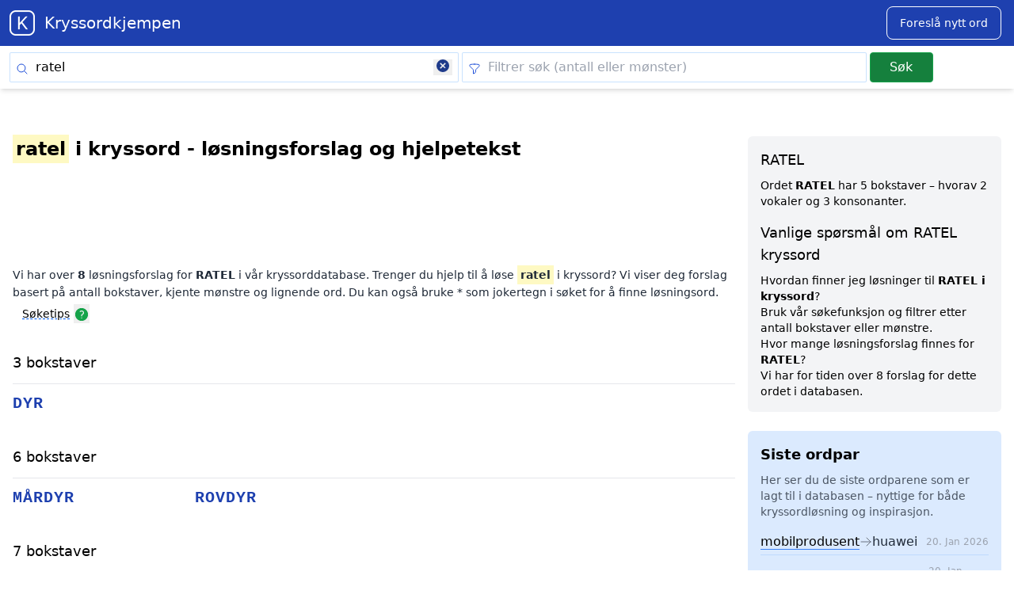

--- FILE ---
content_type: text/html; charset=UTF-8
request_url: https://kryssordkjempen.no/kryssord/ratel
body_size: 12474
content:
<!DOCTYPE html>
<html lang="no">
<head>
            <script async src="https://pagead2.googlesyndication.com/pagead/js/adsbygoogle.js?client=ca-pub-6764441241389763"
     crossorigin="anonymous"></script>

        <script async src="https://www.googletagmanager.com/gtag/js?id=G-5NDR00CTBT"></script>
    <script>
      window.dataLayer = window.dataLayer || [];
      function gtag(){dataLayer.push(arguments);}
      gtag('js', new Date());

      gtag('config', 'G-5NDR00CTBT');
    </script>
        
     <meta charset="utf-8">
    <meta name="viewport" content="width=device-width, initial-scale=1, maximum-scale=5">
    <meta name="csrf-token" content="yklBfasZI7pvmlPzbAZQuPENyeJUWHTSyprV9wuF" />
    <title>RATEL KRYSSORD - Gratis kryssordhjelp</title>
    <meta name="description" content="Finn alle synonymer og løsninger for  RATEL i kryssord. Få hjelp til å løse kryssordet ditt med Kryssordkjempen!">
    <meta property="og:title" content="RATEL KRYSSORD - Gratis kryssordhjelp">
    <meta property="og:description" content="Finn alle synonymer og løsninger for  RATEL i kryssord. Få hjelp til å løse kryssordet ditt med Kryssordkjempen!">
    <meta property="og:image" content="/img/logo_no.png">
    <meta property="og:url" content="https://kryssordkjempen.no/kryssord/ratel">
    <meta property="og:type" content="website">
    <meta name="twitter:card" content="summary">
        <link rel="canonical" href="https://kryssordkjempen.no/kryssord/ratel">

    <link rel="icon" type="image/png" href="/favicon-no/favicon-48x48.png" sizes="48x48" />
<link rel="icon" type="image/svg+xml" href="/favicon-no/favicon.svg" />
<link rel="shortcut icon" href="/favicon-no/favicon.ico" />
<link rel="apple-touch-icon" sizes="180x180" href="/favicon-no/apple-touch-icon.png" />
<meta name="apple-mobile-web-app-title" content="Kryssordkjempen" />
<meta property="og:site_name" content="Kryssordkjempen">
<link rel="manifest" href="/favicon-no/site.webmanifest" />

    <link rel="preload" as="style" href="https://kryssordkjempen.no/build/assets/app-f8e1f40f.css" /><link rel="stylesheet" href="https://kryssordkjempen.no/build/assets/app-f8e1f40f.css" />
        <script type="application/ld+json">
        {
            "@context": "https://schema.org",
            "@graph": [
                {
                    "@type": "WebSite",
                    "url": "",
                    "potentialAction": {
                        "@type": "SearchAction",
                        "target": "/search?q={search_term_string}",
                        "query-input": "required name=search_term_string"
                    }
                },
                {
                    "@type": "BreadcrumbList",
                    "itemListElement": [
                        {
                            "@type": "ListItem",
                            "position": 1,
                            "name": "Home",
                            "item": "https://kryssordkjempen.no/"
                        },
                        {
                            "@type": "ListItem",
                            "position": 2,
                            "name": "Kryssord {search_term_string}",
                            "item": "https://kryssordkjempen.no/kryssord/{search_term_string}"
                        }
                    ]
                }
            ]
        }
    </script>

</head>
<body
    x-data="{
        showModal: false,
        formData: {
            word: '',
            syno: '',
            email: '',
        },
        message: '',
        loading: false,
        buttonLabel: 'Send inn',
        status: false,
        isError: false,

        submitData() {
            this.buttonLabel = 'Sender...';
            this.loading = true;
            this.message = '';

            if (this.formData.email.length > 1) {
                return;
            }

            fetch('/addword', {
                method: 'POST',
                headers: {
                    'Content-Type': 'application/json',
                    'X-CSRF-TOKEN': document.querySelector('meta[name=csrf-token]').getAttribute('content')
                },
                body: JSON.stringify(this.formData)
            })
            .then(() => {
                this.message = 'Takk! Ditt forslag er sendt.';
                this.status = true;
                this.formData.word = null;
                this.formData.syno = null;
            })
            .catch(() => {
                this.message = 'Beklager, noe gikk galt. Prøv igjen.';
                this.isError = true;
            })
            .finally(() => {
                this.loading = false;
                this.buttonLabel = 'Send inn';
            })
        }
    }"
    x-cloak
    @keydown.escape.window="showModal = false"
    class="flex flex-col min-h-screen"
>


    <header class="sticky -top-[3.6rem] z-10">
        <div class="w-full text-white bg-primary-800 dark-mode:text-gray-200 dark-mode:bg-gray-800">
    <div class="mx-auto max-w-7xl">
        <div class="flex flex-col max-w-screen-xl mx-auto md:items-centerx md:justify-betweenx md:flex-rowx">
            <div class="flex flex-row items-center justify-between py-2 ml-3 mr-2">
                <a href="/" class="flex items-center ml-0 text-white">
                    <img width="32" height="32" class="logo" alt=" logo" src="https://kryssordkjempen.no/img/logo_no.png">
                    <span class="self-center ml-3 text-xl whitespace-nowrap dark:text-white">
                        Kryssordkjempen
                    </span>
                </a>
            <button aria-label="Suggest word" @click="showModal =!showModal
            $nextTick(() => $refs.modalCloseButton.focus())
            " class="mx-2  text-white  bg-primary-800 border border-white hover:bg-white hover:text-primary-700 focus:ring-4 focus:outline-none focus:ring-blue-300 font-medium rounded-lg text-sm px-4 py-2.5 text-center mr-2 md:mr-2 dark:text-black dark:bg-white dark:hover:bg-blue-300 dark:focus:ring-blue-800">
                <span>Foreslå nytt ord</span>
            </button>
            </div>
        </div>
    </div>
</div>
        <form x-data="{
    searchForm: {
        q: 'ratel',
        filter: ''
    },
    clearSearchInput(elementId) {
        this.searchForm[elementId] = '';
    },
    suggestions: [],
    selectedIndex: -1,
    debounceTimeout: null, // For debouncing
    async fetchSuggestions() {
        clearTimeout(this.debounceTimeout); // Clear any previous debounce

        const searchTerm = this.searchForm.q.trim();

        // Only search if more than 1 character is entered
        if (searchTerm.length > 1) {
            this.debounceTimeout = setTimeout(async () => {
                const response = await fetch(`/livesearch?q=${encodeURIComponent(searchTerm)}`);
                if (response.ok) {
                    const json = await response.text();
                    if (json.trim().length > 0) {
                        this.suggestions = JSON.parse(json);
                    } else {
                        this.suggestions = [];
                    }
                } else {
                    this.suggestions = [];
                }
            }, 250); // 300ms debounce delay
        } else {
            this.suggestions = [];
        }
    },
    highlightSuggestion(index) {
        this.selectedIndex = index;
    },
    onKeyDown(event) {
        if (event.keyCode === 38 && this.selectedIndex > 0) { // Up arrow
            this.selectedIndex--;
        } else if (event.keyCode === 40 && this.selectedIndex < this.suggestions.length - 1) { // Down arrow
            this.selectedIndex++;
        } else if (event.keyCode === 13 && this.selectedIndex !== -1) { // Enter
            const selectedSuggestion = this.suggestions[this.selectedIndex];
            if (selectedSuggestion) {
                window.location.href = `/kryssord/${this.suggestions[this.selectedIndex].word.toLowerCase()}`;
            }
        } else if (event.keyCode === 13 && this.selectedIndex === -1) { // Enter with no selection
            document.getElementById('search-form').submit();
        }
    },
}" name="search" id="search-form" action="https://kryssordkjempen.no/search" method="GET" autocomplete="off">
<div class="w-full bg-white shadow-md subheader" style="z-index:99999">
    <div class="px-1 pb-1 mx-auto bg-white max-w-7xl subnav sm:px-3" >
        <div class="flex flex-col md:flex-row">
            <div class="relative w-full sm:w-10/12">
                <span class="icon-left">
                    <svg xmlns="http://www.w3.org/2000/svg" class="w-4 h-4 text-blue-700" fill="none" viewBox="0 0 24 24" stroke-width="1.5" stroke="currentColor" >
                        <path stroke-linecap="round" stroke-linejoin="round" d="M21 21l-5.197-5.197m0 0A7.5 7.5 0 105.196 5.196a7.5 7.5 0 0010.607 10.607z" />
                    </svg>
                </span>
                <label for="q" class="sr-only">Skriv inn søkeord</label>
                <input  @input="fetchSuggestions" @keydown.arrow-up.prevent="highlightSuggestion(selectedIndex - 1)" @keydown.arrow-down.prevent="highlightSuggestion(selectedIndex + 1)" @keydown.enter.prevent="onKeyDown($event)" type="search" id="q" name="q" tabindex="0" x-bind:value="searchForm.q" x-model="searchForm.q" value="ratel"  placeholder="Skriv inn søkeord"  autofocus>
                <span class="icon-right">
                    <button value="clear search" type="button" aria-label="Clear search" class="px-1 pb-1 !outline-none" x-show="searchForm.q.length > 0" @click="clearSearchInput('q')">
                        <svg class="w-4 h-4 text-gray-900 fill-current" viewBox="0 0 20 20" xmlns="http://www.w3.org/2000/svg">
                            <path d="M10 0a10 10 0 100 20 10 10 0 000-20zm4.77 12.65l-1.42 1.42L10 11.42l-3.35 3.35-1.42-1.42L8.58 10 5.23 6.65l1.42-1.42L10 8.58l3.35-3.35 1.42 1.42L11.42 10l3.35 3.35z"/>
                        </svg>
                    </button>
                </span>
                <div class="absolute left-0 w-full top-12" style="z-index:99999">
                    <div class="container max-w-4xl">
                    <ul x-show="suggestions.length > 0" class="absolute w-full text-base bg-white border border-gray-100 rounded-sm shadow-lg" @click.away="suggestions = []" style="z-index:99999">
                        <template x-for="(suggestion, index) in suggestions" :key="index">
                            <li :class="{ 'bg-gray-200': index === selectedIndex }" class="m-2 rounded-sm cursor-pointer hover:bg-gray-100 ">
                            <a :href="'/kryssord/' + suggestion.word.toLowerCase()" class="block px-3 py-2 cursor-pointer hover:bg-gray-300">
                                <div class="flex justify-between"><span x-text="suggestion.word"></span>
                                <svg xmlns="http://www.w3.org/2000/svg" fill="none" viewBox="0 0 24 24" stroke-width="1.5" stroke="currentColor" class="w-6 h-6 ml-2">
                                <path stroke-linecap="round" stroke-linejoin="round" d="M17 8l4 4m0 0l-4 4m4-4H3" />
                                </svg>
                                </div>
                            </a>
                            </li>
                        </template>
                    </ul>
                </div>
            </div>
        </div>
        <div class="relative w-full sm:w-9/12 sm:mx-1">
            <span class="icon-left">
                  <svg xmlns="http://www.w3.org/2000/svg" class="w-4 h-4 text-blue-700" fill="none" viewBox="0 0 24 24" stroke-width="1.5" stroke="currentColor" >
                    <path stroke-linecap="round" stroke-linejoin="round" d="M12 3c2.755 0 5.455.232 8.083.678.533.09.917.556.917 1.096v1.044a2.25 2.25 0 01-.659 1.591l-5.432 5.432a2.25 2.25 0 00-.659 1.591v2.927a2.25 2.25 0 01-1.244 2.013L9.75 21v-6.568a2.25 2.25 0 00-.659-1.591L3.659 7.409A2.25 2.25 0 013 5.818V4.774c0-.54.384-1.006.917-1.096A48.32 48.32 0 0112 3z" />
                  </svg>
            </span>
            <label for="filter" class="sr-only">Filtrer søk (antall eller mønster)</label>
            <input type="search" id="filter" aria-label="Clear filter" name="filter" tabindex="0" x-model="searchForm.filter" value=""  placeholder="Filtrer søk (antall eller mønster)" >
            <span class="icon-right">
                <button aria-label="clear" value="clear filter" type="button" class="px-1 pb-1 !outline-none" x-show="searchForm.filter.length > 0" @click="clearSearchInput('filter')">
                    <svg class="w-4 h-4 text-gray-900 fill-current" viewBox="0 0 20 20" xmlns="http://www.w3.org/2000/svg">
                        <path d="M10 0a10 10 0 100 20 10 10 0 000-20zm4.77 12.65l-1.42 1.42L10 11.42l-3.35 3.35-1.42-1.42L8.58 10 5.23 6.65l1.42-1.42L10 8.58l3.35-3.35 1.42 1.42L11.42 10l3.35 3.35z"/>
                    </svg>
                </button>
            </span>
        </div>
        <div class="w-full sm:w-3/12">
            <button aria-label="Submit" class="submit" tabindex="0">
            Søk
            </button>
        </div>
    </div>
    </div>
  </div>
</div>
</form>
    </header>

    <main class="mt-4 sm:mt-0">
        


<div class="px-4 mx-auto mt-3 bg-white max-w-7xl dark:bg-gray-900 lg:py-12 lg:px-4" x-data="{ help: false }">
    <div class="grid grid-cols-1 lg:grid-cols-[3fr,1fr] gap-4">
            

    <div class="order-2 right-column lg:w-80">

            <div class="p-4 mb-6 text-sm bg-gray-100 rounded-md">
                                    <section class="definition">
                            <div itemscope itemtype="http://schema.org/DefinedTerm">
                                                                    <h2 class="mb-2 text-lg font-bold"><span itemprop="name">RATEL</span></h2>

                                                                
                                <p class="mt-2 text-sm ">
                                    Ordet <strong>RATEL</strong> har 5 bokstaver – hvorav
                                    2 vokaler og 3 konsonanter.
                                </p>

                                

                                
                            </div>
                    </section>
                    <section>
                        <h2 class="mt-4 mb-2 text-lg">
                            Vanlige spørsmål om RATEL kryssord
                        </h2>
                        <dl>
                            
                            <dt>
                                Hvordan finner jeg løsninger til <strong>RATEL i kryssord</strong>?
                            </dt>
                            <dd>
                                Bruk vår søkefunksjon og filtrer etter antall bokstaver eller mønstre.
                                                            </dd>

                            
                                                        <dt>
                                Hvor mange løsningsforslag finnes for <strong>RATEL</strong>?
                            </dt>
                            <dd>
                                Vi har for tiden over 8 forslag for dette ordet i databasen.
                            </dd>
                            

                        </dl>
                    </section>
            </div>

        
        <script type="application/ld+json">
        {
    "@context": "https://schema.org",
    "@type": "FAQPage",
    "mainEntity": [
        {
            "@type": "Question",
            "name": "Hvordan finner jeg løsninger til RATEL i kryssord?",
            "acceptedAnswer": {
                "@type": "Answer",
                "text": "Bruk vår søkefunksjon og filtrer etter antall bokstaver eller mønstre."
            }
        },
        {
            "@type": "Question",
            "name": "Hvor mange løsningsforslag finnes for RATEL?",
            "acceptedAnswer": {
                "@type": "Answer",
                "text": "Vi har for tiden over 8 forslag for dette ordet i databasen."
            }
        }
    ]
}
        </script>
            <div class="p-4 bg-blue-100 rounded-md">
                <div class="bg-blue-100 rounded-md ">
    <div class="mb-0 sm:p-0">
        <h2 class="mb-2 text-lg font-bold">Siste ordpar</h2>
        <p class="mb-3 text-sm text-gray-600">
            Her ser du de siste ordparene som er lagt til i databasen – nyttige for både kryssordløsning og inspirasjon.
        </p>

        <ul class="list-none latest" aria-label="Nye ord og løsninger">
                            <li class="flex items-center gap-2 py-1 border-b border-blue-200 last:border-none">
                    <span>
                        <a class=""
                           href="/kryssord/mobilprodusent"
                           title="mobilprodusent - huawei">
                           mobilprodusent
                        </a>
                    </span>
                    <svg xmlns="http://www.w3.org/2000/svg" fill="none"
                         viewBox="0 0 24 24" stroke-width="1.5" stroke="currentColor"
                         class="w-4 h-4 text-gray-500">
                        <path stroke-linecap="round" stroke-linejoin="round"
                              d="M13.5 4.5 21 12m0 0-7.5 7.5M21 12H3" />
                    </svg>
                    <span class="text-gray-800">huawei</span>

                                            <time datetime="2026-01-20"
                              class="ml-auto text-xs text-gray-400 sm:inline">
                            20. Jan 2026
                        </time>
                                    </li>
                            <li class="flex items-center gap-2 py-1 border-b border-blue-200 last:border-none">
                    <span>
                        <a class=""
                           href="/kryssord/mobilprodusent"
                           title="mobilprodusent - samsung">
                           mobilprodusent
                        </a>
                    </span>
                    <svg xmlns="http://www.w3.org/2000/svg" fill="none"
                         viewBox="0 0 24 24" stroke-width="1.5" stroke="currentColor"
                         class="w-4 h-4 text-gray-500">
                        <path stroke-linecap="round" stroke-linejoin="round"
                              d="M13.5 4.5 21 12m0 0-7.5 7.5M21 12H3" />
                    </svg>
                    <span class="text-gray-800">samsung</span>

                                            <time datetime="2026-01-20"
                              class="ml-auto text-xs text-gray-400 sm:inline">
                            20. Jan 2026
                        </time>
                                    </li>
                            <li class="flex items-center gap-2 py-1 border-b border-blue-200 last:border-none">
                    <span>
                        <a class=""
                           href="/kryssord/mobilprodusent"
                           title="mobilprodusent - doro">
                           mobilprodusent
                        </a>
                    </span>
                    <svg xmlns="http://www.w3.org/2000/svg" fill="none"
                         viewBox="0 0 24 24" stroke-width="1.5" stroke="currentColor"
                         class="w-4 h-4 text-gray-500">
                        <path stroke-linecap="round" stroke-linejoin="round"
                              d="M13.5 4.5 21 12m0 0-7.5 7.5M21 12H3" />
                    </svg>
                    <span class="text-gray-800">doro</span>

                                            <time datetime="2026-01-20"
                              class="ml-auto text-xs text-gray-400 sm:inline">
                            20. Jan 2026
                        </time>
                                    </li>
                            <li class="flex items-center gap-2 py-1 border-b border-blue-200 last:border-none">
                    <span>
                        <a class=""
                           href="/kryssord/mobilprodusent"
                           title="mobilprodusent - microsoft">
                           mobilprodusent
                        </a>
                    </span>
                    <svg xmlns="http://www.w3.org/2000/svg" fill="none"
                         viewBox="0 0 24 24" stroke-width="1.5" stroke="currentColor"
                         class="w-4 h-4 text-gray-500">
                        <path stroke-linecap="round" stroke-linejoin="round"
                              d="M13.5 4.5 21 12m0 0-7.5 7.5M21 12H3" />
                    </svg>
                    <span class="text-gray-800">microsoft</span>

                                            <time datetime="2026-01-20"
                              class="ml-auto text-xs text-gray-400 sm:inline">
                            20. Jan 2026
                        </time>
                                    </li>
                            <li class="flex items-center gap-2 py-1 border-b border-blue-200 last:border-none">
                    <span>
                        <a class=""
                           href="/kryssord/mobilprodusent"
                           title="mobilprodusent - apple">
                           mobilprodusent
                        </a>
                    </span>
                    <svg xmlns="http://www.w3.org/2000/svg" fill="none"
                         viewBox="0 0 24 24" stroke-width="1.5" stroke="currentColor"
                         class="w-4 h-4 text-gray-500">
                        <path stroke-linecap="round" stroke-linejoin="round"
                              d="M13.5 4.5 21 12m0 0-7.5 7.5M21 12H3" />
                    </svg>
                    <span class="text-gray-800">apple</span>

                                            <time datetime="2026-01-20"
                              class="ml-auto text-xs text-gray-400 sm:inline">
                            20. Jan 2026
                        </time>
                                    </li>
                            <li class="flex items-center gap-2 py-1 border-b border-blue-200 last:border-none">
                    <span>
                        <a class=""
                           href="/kryssord/skrivebord"
                           title="skrivebord - desk">
                           skrivebord
                        </a>
                    </span>
                    <svg xmlns="http://www.w3.org/2000/svg" fill="none"
                         viewBox="0 0 24 24" stroke-width="1.5" stroke="currentColor"
                         class="w-4 h-4 text-gray-500">
                        <path stroke-linecap="round" stroke-linejoin="round"
                              d="M13.5 4.5 21 12m0 0-7.5 7.5M21 12H3" />
                    </svg>
                    <span class="text-gray-800">desk</span>

                                            <time datetime="2026-01-20"
                              class="ml-auto text-xs text-gray-400 sm:inline">
                            20. Jan 2026
                        </time>
                                    </li>
                            <li class="flex items-center gap-2 py-1 border-b border-blue-200 last:border-none">
                    <span>
                        <a class=""
                           href="/kryssord/dytter"
                           title="dytter - albuer">
                           dytter
                        </a>
                    </span>
                    <svg xmlns="http://www.w3.org/2000/svg" fill="none"
                         viewBox="0 0 24 24" stroke-width="1.5" stroke="currentColor"
                         class="w-4 h-4 text-gray-500">
                        <path stroke-linecap="round" stroke-linejoin="round"
                              d="M13.5 4.5 21 12m0 0-7.5 7.5M21 12H3" />
                    </svg>
                    <span class="text-gray-800">albuer</span>

                                            <time datetime="2026-01-20"
                              class="ml-auto text-xs text-gray-400 sm:inline">
                            20. Jan 2026
                        </time>
                                    </li>
                            <li class="flex items-center gap-2 py-1 border-b border-blue-200 last:border-none">
                    <span>
                        <a class=""
                           href="/kryssord/kontonummer"
                           title="kontonummer - iban">
                           kontonummer
                        </a>
                    </span>
                    <svg xmlns="http://www.w3.org/2000/svg" fill="none"
                         viewBox="0 0 24 24" stroke-width="1.5" stroke="currentColor"
                         class="w-4 h-4 text-gray-500">
                        <path stroke-linecap="round" stroke-linejoin="round"
                              d="M13.5 4.5 21 12m0 0-7.5 7.5M21 12H3" />
                    </svg>
                    <span class="text-gray-800">iban</span>

                                            <time datetime="2026-01-20"
                              class="ml-auto text-xs text-gray-400 sm:inline">
                            20. Jan 2026
                        </time>
                                    </li>
                            <li class="flex items-center gap-2 py-1 border-b border-blue-200 last:border-none">
                    <span>
                        <a class=""
                           href="/kryssord/Øy"
                           title="Øy - new foundland">
                           Øy
                        </a>
                    </span>
                    <svg xmlns="http://www.w3.org/2000/svg" fill="none"
                         viewBox="0 0 24 24" stroke-width="1.5" stroke="currentColor"
                         class="w-4 h-4 text-gray-500">
                        <path stroke-linecap="round" stroke-linejoin="round"
                              d="M13.5 4.5 21 12m0 0-7.5 7.5M21 12H3" />
                    </svg>
                    <span class="text-gray-800">new foundland</span>

                                            <time datetime="2026-01-20"
                              class="ml-auto text-xs text-gray-400 sm:inline">
                            20. Jan 2026
                        </time>
                                    </li>
                            <li class="flex items-center gap-2 py-1 border-b border-blue-200 last:border-none">
                    <span>
                        <a class=""
                           href="/kryssord/millitært hus"
                           title="millitært hus - kaserne">
                           millitært hus
                        </a>
                    </span>
                    <svg xmlns="http://www.w3.org/2000/svg" fill="none"
                         viewBox="0 0 24 24" stroke-width="1.5" stroke="currentColor"
                         class="w-4 h-4 text-gray-500">
                        <path stroke-linecap="round" stroke-linejoin="round"
                              d="M13.5 4.5 21 12m0 0-7.5 7.5M21 12H3" />
                    </svg>
                    <span class="text-gray-800">kaserne</span>

                                            <time datetime="2026-01-20"
                              class="ml-auto text-xs text-gray-400 sm:inline">
                            20. Jan 2026
                        </time>
                                    </li>
                            <li class="flex items-center gap-2 py-1 border-b border-blue-200 last:border-none">
                    <span>
                        <a class=""
                           href="/kryssord/ga en overhaling"
                           title="ga en overhaling - refset">
                           ga en overhaling
                        </a>
                    </span>
                    <svg xmlns="http://www.w3.org/2000/svg" fill="none"
                         viewBox="0 0 24 24" stroke-width="1.5" stroke="currentColor"
                         class="w-4 h-4 text-gray-500">
                        <path stroke-linecap="round" stroke-linejoin="round"
                              d="M13.5 4.5 21 12m0 0-7.5 7.5M21 12H3" />
                    </svg>
                    <span class="text-gray-800">refset</span>

                                            <time datetime="2026-01-20"
                              class="ml-auto text-xs text-gray-400 sm:inline">
                            20. Jan 2026
                        </time>
                                    </li>
                            <li class="flex items-center gap-2 py-1 border-b border-blue-200 last:border-none">
                    <span>
                        <a class=""
                           href="/kryssord/frosset drikkevæske"
                           title="frosset drikkevæske - is">
                           frosset drikkevæske
                        </a>
                    </span>
                    <svg xmlns="http://www.w3.org/2000/svg" fill="none"
                         viewBox="0 0 24 24" stroke-width="1.5" stroke="currentColor"
                         class="w-4 h-4 text-gray-500">
                        <path stroke-linecap="round" stroke-linejoin="round"
                              d="M13.5 4.5 21 12m0 0-7.5 7.5M21 12H3" />
                    </svg>
                    <span class="text-gray-800">is</span>

                                            <time datetime="2026-01-20"
                              class="ml-auto text-xs text-gray-400 sm:inline">
                            20. Jan 2026
                        </time>
                                    </li>
                            <li class="flex items-center gap-2 py-1 border-b border-blue-200 last:border-none">
                    <span>
                        <a class=""
                           href="/kryssord/nks"
                           title="nks - sanitetskvinner">
                           nks
                        </a>
                    </span>
                    <svg xmlns="http://www.w3.org/2000/svg" fill="none"
                         viewBox="0 0 24 24" stroke-width="1.5" stroke="currentColor"
                         class="w-4 h-4 text-gray-500">
                        <path stroke-linecap="round" stroke-linejoin="round"
                              d="M13.5 4.5 21 12m0 0-7.5 7.5M21 12H3" />
                    </svg>
                    <span class="text-gray-800">sanitetskvinner</span>

                                            <time datetime="2026-01-20"
                              class="ml-auto text-xs text-gray-400 sm:inline">
                            20. Jan 2026
                        </time>
                                    </li>
                            <li class="flex items-center gap-2 py-1 border-b border-blue-200 last:border-none">
                    <span>
                        <a class=""
                           href="/kryssord/dyrepryd"
                           title="dyrepryd - elghorn">
                           dyrepryd
                        </a>
                    </span>
                    <svg xmlns="http://www.w3.org/2000/svg" fill="none"
                         viewBox="0 0 24 24" stroke-width="1.5" stroke="currentColor"
                         class="w-4 h-4 text-gray-500">
                        <path stroke-linecap="round" stroke-linejoin="round"
                              d="M13.5 4.5 21 12m0 0-7.5 7.5M21 12H3" />
                    </svg>
                    <span class="text-gray-800">elghorn</span>

                                            <time datetime="2026-01-20"
                              class="ml-auto text-xs text-gray-400 sm:inline">
                            20. Jan 2026
                        </time>
                                    </li>
                            <li class="flex items-center gap-2 py-1 border-b border-blue-200 last:border-none">
                    <span>
                        <a class=""
                           href="/kryssord/karlsvognen"
                           title="karlsvognen - storebjørn">
                           karlsvognen
                        </a>
                    </span>
                    <svg xmlns="http://www.w3.org/2000/svg" fill="none"
                         viewBox="0 0 24 24" stroke-width="1.5" stroke="currentColor"
                         class="w-4 h-4 text-gray-500">
                        <path stroke-linecap="round" stroke-linejoin="round"
                              d="M13.5 4.5 21 12m0 0-7.5 7.5M21 12H3" />
                    </svg>
                    <span class="text-gray-800">storebjørn</span>

                                            <time datetime="2026-01-20"
                              class="ml-auto text-xs text-gray-400 sm:inline">
                            20. Jan 2026
                        </time>
                                    </li>
                    </ul>
    </div>
</div>
            </div>
        </div>
    <div class="order-1 left-column">

        <article class="results">

            
            
            <header>
            <h1 class="mb-2 text-2xl font-bold">
                         <span class="term">ratel</span> i kryssord - løsningsforslag og hjelpetekst</h1>
                        </h1>

            <div id="div-gpt-ad-1747101085885-0" class="min-w-[320px] my-4" style="min-height:100px;">
   <script>
     googletag = window.googletag || {cmd: []};
     googletag.cmd.push(function () {
       googletag.display('div-gpt-ad-1747101085885-0');
     });
   </script>
 </div>
 

            
            <p class="text-sm leading-relaxed text-gray-800">
                
                Vi har over <strong>8</strong> løsningsforslag for <strong>RATEL</strong> i vår kryssorddatabase.
                                                     Trenger du hjelp til å løse  <span class="term">ratel</span> i kryssord? Vi viser deg forslag basert på antall bokstaver, kjente mønstre og lignende ord. Du kan også bruke * som jokertegn i søket for å finne løsningsord.
                

                </p>



            <a href="#" @click="help = ! help" class="ml-3 text-sm underline decoration-1 decoration-blue-500 decoration-dashed underline-offset-4">Søketips</a>
<button aria-label="Open help modal" @click="help = ! help">
        <svg xmlns="http://www.w3.org/2000/svg" viewBox="0 0 24 24" fill="currentColor" class="inline-block w-5 h-5 fill-green-600 ">
            <path fill-rule="evenodd" d="M2.25 12c0-5.385 4.365-9.75 9.75-9.75s9.75 4.365 9.75 9.75-4.365 9.75-9.75 9.75S2.25 17.385 2.25 12zm11.378-3.917c-.89-.777-2.366-.777-3.255 0a.75.75 0 01-.988-1.129c1.454-1.272 3.776-1.272 5.23 0 1.513 1.324 1.513 3.518 0 4.842a3.75 3.75 0 01-.837.552c-.676.328-1.028.774-1.028 1.152v.75a.75.75 0 01-1.5 0v-.75c0-1.279 1.06-2.107 1.875-2.502.182-.088.351-.199.503-.331.83-.727.83-1.857 0-2.584zM12 18a.75.75 0 100-1.5.75.75 0 000 1.5z" clip-rule="evenodd" />
          </svg>
 </button>

    <div
        x-show="help"
        x-transition:enter="transition ease-out duration-300"
        x-transition:enter-start="opacity-0 scale-90"
        x-transition:enter-end="opacity-100 scale-100"
        x-transition:leave="transition ease-in duration-300"
        x-transition:leave-start="opacity-100 scale-100"
        x-transition:leave-end="opacity-0 scale-90"
    ><div id="alerthelp" class="flex p-4 mx-4 mb-4 text-green-700 bg-green-100 rounded-lg dark:bg-gray-800 dark:text-green-400" role="alert">
        <svg aria-hidden="true" class="flex-shrink-0 w-5 h-5" fill="currentColor" viewBox="0 0 20 20" xmlns="http://www.w3.org/2000/svg"><path fill-rule="evenodd" d="M18 10a8 8 0 11-16 0 8 8 0 0116 0zm-7-4a1 1 0 11-2 0 1 1 0 012 0zM9 9a1 1 0 000 2v3a1 1 0 001 1h1a1 1 0 100-2v-3a1 1 0 00-1-1H9z" clip-rule="evenodd"></path></svg>
        <span class="sr-only">Info</span>
        <div class="ml-3 text-sm font-medium">
            Du kan filtrere søkeresultatet ved å skrive inn antall bokstaver i søkefilteret. <a class="underline" href="/search?q=by&filter=5">Klikk her for eksempel.</a><br><br>Du kan også bruke et mønster hvor du benytter <b>*</b> for bokstavene du mangler.  <b>Eksempel</b>: Søk etter by. I filter-feltet skriver du Mol**<br>
    <a class="underline" href="/search?q=by&filter=mol**">Klikk her for eksempel.</a>
        </div>
        <button id="closehelp"  aria-label="Close help modal" type="button" class="ml-auto -mx-1.5 -my-1.5 bg-green-100 text-green-500 rounded-lg focus:ring-2 focus:ring-green-400 p-1.5 hover:bg-green-200 inline-flex h-8 w-8 dark:bg-gray-800 dark:text-green-400 dark:hover:bg-gray-700" data-dismiss-target="#alert-3" aria-label="Close">
          <span class="sr-only">Close</span>
          <svg aria-hidden="true" class="w-5 h-5" fill="currentColor" viewBox="0 0 20 20" xmlns="http://www.w3.org/2000/svg"><path fill-rule="evenodd" d="M4.293 4.293a1 1 0 011.414 0L10 8.586l4.293-4.293a1 1 0 111.414 1.414L11.414 10l4.293 4.293a1 1 0 01-1.414 1.414L10 11.414l-4.293 4.293a1 1 0 01-1.414-1.414L8.586 10 4.293 5.707a1 1 0 010-1.414z" clip-rule="evenodd"></path></svg>
        </button>
      </div>
    </div>








            </header>



        
    
                    
            
            
            
            <section class="mb-6">
                <h2 class="mt-6 mb-2 text-lg text-black">
                    <a href="/kryssord/RATEL/3"
                       title="Kryssordløsninger for RATEL i kryssord på 3 bokstaver"
                       class="hover:underline">
                        3 bokstaver
                    </a>
                </h2>

                <div class="grid grid-cols-2 text-base sm:grid-cols-2 md:grid-cols-3 lg:grid-cols-4 gap-y-1 gap-x-2">
        
                
        <a href="/kryssord/dyr"
            class="block text-left break-words synonym"
            title="Kryssordløsninger for dyr i kryssord">
            dyr

         </a>


        
        
    
                    
            
                            </div> 
            </section> 
            
            
            <section class="mb-6">
                <h2 class="mt-6 mb-2 text-lg text-black">
                    <a href="/kryssord/RATEL/6"
                       title="Kryssordløsninger for RATEL i kryssord på 6 bokstaver"
                       class="hover:underline">
                        6 bokstaver
                    </a>
                </h2>

                <div class="grid grid-cols-2 text-base sm:grid-cols-2 md:grid-cols-3 lg:grid-cols-4 gap-y-1 gap-x-2">
        
                
        <a href="/kryssord/mårdyr"
            class="block text-left break-words synonym"
            title="Kryssordløsninger for mårdyr i kryssord">
            mårdyr

         </a>


        
        
    
        
                
        <a href="/kryssord/rovdyr"
            class="block text-left break-words synonym"
            title="Kryssordløsninger for rovdyr i kryssord">
            rovdyr

         </a>


        
        
    
                    
            
                            </div> 
            </section> 
            
            
            <section class="mb-6">
                <h2 class="mt-6 mb-2 text-lg text-black">
                    <a href="/kryssord/RATEL/7"
                       title="Kryssordløsninger for RATEL i kryssord på 7 bokstaver"
                       class="hover:underline">
                        7 bokstaver
                    </a>
                </h2>

                <div class="grid grid-cols-2 text-base sm:grid-cols-2 md:grid-cols-3 lg:grid-cols-4 gap-y-1 gap-x-2">
        
                
        <a href="/kryssord/nattdyr"
            class="block text-left break-words synonym"
            title="Kryssordløsninger for nattdyr i kryssord">
            nattdyr

         </a>


        
        
    
                    
            
                            </div> 
            </section> 
            
            
            <section class="mb-6">
                <h2 class="mt-6 mb-2 text-lg text-black">
                    <a href="/kryssord/RATEL/8"
                       title="Kryssordløsninger for RATEL i kryssord på 8 bokstaver"
                       class="hover:underline">
                        8 bokstaver
                    </a>
                </h2>

                <div class="grid grid-cols-2 text-base sm:grid-cols-2 md:grid-cols-3 lg:grid-cols-4 gap-y-1 gap-x-2">
        
                
        <a href="/kryssord/grevling"
            class="block text-left break-words synonym"
            title="Kryssordløsninger for grevling i kryssord">
            grevling

         </a>


        
        
    
        
                
        <a href="/kryssord/pattedyr"
            class="block text-left break-words synonym"
            title="Kryssordløsninger for pattedyr i kryssord">
            pattedyr

         </a>


        
        
    
                    
            
                            </div> 
            </section> 
            
            
            <section class="mb-6">
                <h2 class="mt-6 mb-2 text-lg text-black">
                    <a href="/kryssord/RATEL/10"
                       title="Kryssordløsninger for RATEL i kryssord på 10 bokstaver"
                       class="hover:underline">
                        10 bokstaver
                    </a>
                </h2>

                <div class="grid grid-cols-2 text-base sm:grid-cols-2 md:grid-cols-3 lg:grid-cols-4 gap-y-1 gap-x-2">
        
                
        <a href="/kryssord/landrovdyr"
            class="block text-left break-words synonym"
            title="Kryssordløsninger for landrovdyr i kryssord">
            landrovdyr

         </a>


        
        
    
                    
            
                            </div> 
            </section> 
            
            
            <section class="mb-6">
                <h2 class="mt-6 mb-2 text-lg text-black">
                    <a href="/kryssord/RATEL/11"
                       title="Kryssordløsninger for RATEL i kryssord på 11 bokstaver"
                       class="hover:underline">
                        11 bokstaver
                    </a>
                </h2>

                <div class="grid grid-cols-2 text-base sm:grid-cols-2 md:grid-cols-3 lg:grid-cols-4 gap-y-1 gap-x-2">
        
                
        <a href="/kryssord/rovpattedyr"
            class="block text-left break-words synonym"
            title="Kryssordløsninger for rovpattedyr i kryssord">
            rovpattedyr

         </a>


        
                        </div> 
            </section> 
        
    



        <div class="mt-6 pagination">
            <div id="div-gpt-ad-1747101137777-0" class="min-w-[320px] min-h-[250px] my-4">
    <script>
      googletag.cmd.push(function() { googletag.display('div-gpt-ad-1747101115283-0'); });
    </script>
  </div>
  

            
        </div>

        </article>




     </div>
</div>

    </main>
    <footer class="mt-auto">
        <div class="px-4 pt-2 pb-4 mt-6 bg-gray-100 lg:pt-16 sm:p-6 dark:bg-gray-900">

    
            <nav class="inventory">
    <div class="w-full pb-6">
    <h2 class="text-lg sm:pb-0 lg:pb-6">Temasider</h2>

    <p class="pb-4 text-gray-700 dark:text-gray-300">
        Utforsk flere nyttige temasider med fakta og oversikter som hjelper deg å løse kryssord og quiz.
        Alle sidene er laget og oppdatert av erfarne kryssordløsere.
    </p>

    <nav aria-label="Temasider">
    <ul>
        <li><a class="text-blue-600 underline" href="https://kryssordkjempen.no/tema/tema">Alle temasider</a></li>
        <li><a class="text-blue-600 underline" href="https://kryssordkjempen.no/tema/bilkjennetegn">Bilkjennetegn</a></li>
        <li><a class="text-blue-600 underline" href="https://kryssordkjempen.no/tema/byer">Byer</a></li>
        <li><a class="text-blue-600 underline" href="https://kryssordkjempen.no/tema/forfattere">Forfattere</a></li>
        <li><a class="text-blue-600 underline" href="https://kryssordkjempen.no/tema/kommuner">Norske kommuner</a></li>
        <li><a class="text-blue-600 underline" href="https://kryssordkjempen.no/tema/elver">Elver</a></li>
        <li><a class="text-blue-600 underline" href="https://kryssordkjempen.no/tema/hovedsteder">Hovedsteder</a></li>
        <li><a class="text-blue-600 underline" href="https://kryssordkjempen.no/tema/planter">Planter</a></li>
        <li><a class="text-blue-600 underline" href="https://kryssordkjempen.no/tema/dyr">Dyr</a></li>
        <li><a class="text-blue-600 underline" href="https://kryssordkjempen.no/tema/fugler">Fugler</a></li>
    </ul>
</nav>
</div>

    <h2 class="mb-4 text-lg sm:pb-0 lg:pb-6">Populære kategorier i kryssord</h2>

    <h3 title="Emner innen elver i kryssord">Elver</h3>
    <p class="text-sm text-gray-500">Ledetråder om elver er vanlige i kryssord, og kan vise til både norske og europeiske elver.</p>
    <ul class="sm:mt-0 lg:mt-4">
      <li><a href="/kryssord/elv" title="elv kryssord">Elv</a></li>
      <li><a href="/kryssord/europeisk%20elv" title="europeisk elv kryssord">Europeisk elv</a></li>
      <li><a href="/kryssord/fransk%20elv" title="fransk elv kryssord">Fransk elv</a></li>
      <li><a href="/kryssord/irsk%20elv" title="irsk elv kryssord">Irsk elv</a></li>
      <li><a href="/kryssord/italiensk%20elv" title="italiensk elv kryssord">Italiensk elv</a></li>
      <li><a href="/kryssord/norsk%20elv" title="norsk elv kryssord">Norsk elv</a></li>
      <li><a href="/kryssord/spansk%20elv" title="spansk elv kryssord">Spansk elv</a></li>
      <li><a href="/kryssord/tysk%20elv" title="tysk elv kryssord">Tysk elv</a></li>
    </ul>

    <h3 title="Oversikt over fauna i kryssord">Fauna</h3>
    <p class="text-sm text-gray-500">Begreper relatert til dyr og fugler er hyppige i kryssord, både innen geografi og biologi.</p>
    <ul>
      <li><a href="/kryssord/afrikansk%20dyr" title="Afrikansk dyr kryssord">Afrikansk dyr</a></li>
      <li><a href="/kryssord/asiatisk%20dyr" title="Asiatisk dyr kryssord">Asiatisk dyr</a></li>
      <li><a href="/kryssord/dyr" title="dyr kryssord">Dyr</a></li>
      <li><a href="/kryssord/fugl" title="fugl kryssord">Fugl</a></li>
      <li><a href="/kryssord/husdyr" title="husdyr kryssord">Husdyr</a></li>
      <li><a href="/kryssord/insekt" title="insekt kryssord">Insekt</a></li>
      <li><a href="/kryssord/mytisk%20dyr" title="mytisk dyr kryssord">Mytisk fugl</a></li>
      <li><a href="/kryssord/norsk%20fugl" title="norsk fugl kryssord">Norsk fugl</a></li>
      <li><a href="/kryssord/pattedyr" title="pattedyr kryssord">Pattedyr</a></li>
      <li><a href="/kryssord/rovdyr" title="rovdyr kryssord">Rovdyr</a></li>
      <li><a href="/kryssord/rovfugl" title="rovfugl kryssord">Rovfugl</a></li>
      <li><a href="/kryssord/stort%20dyr" title="stortt dyr kryssord">Stort dyr</a></li>
    </ul>

    <h3 title="Svar på flora i kryssord">Flora</h3>
    <p class="text-sm text-gray-500">Kategorier knyttet til planter og vekster gir deg hjelp med botanikkinspirerte ledetråder.</p>
    <ul>
      <li><a href="/kryssord/flerårig%20plante" title="flerårig plante kryssord">Flerårig plante</a></li>
      <li><a href="/kryssord/plante" title="plante kryssord">Plante</a></li>
      <li><a href="/kryssord/planteslekt" title="planteslekt kryssord">Planteslekt</a></li>
      <li><a href="/kryssord/vekst" title="vekst kryssord">Vekst</a></li>
    </ul>

    <h3 title="Forfattere i kryssord">Forfattere</h3>
    <p class="text-sm text-gray-500">Ledetråder om forfattere brukes ofte og kan være både nasjonale og internasjonale navn.</p>
    <ul>
      <li><a href="/kryssord/australsk%20forfatter" title="australsk forfatter kryssord">Australsk forfatter</a></li>
      <li><a href="/kryssord/dansk%20forfatter" title="dansk forfatter kryssord">Dansk forfatter</a></li>
      <li><a href="/kryssord/engelsk%20forfatter" title="engelsk forfatter kryssord">Engelsk forfatter</a></li>
      <li><a href="/kryssord/norsk%20forfatter" title="norsk forfatter kryssord">Norsk forfatter</a></li>
      <li><a href="/kryssord/romanforfatter" title="roman forfatter kryssord">Romanforfatter</a></li>
      <li><a href="/kryssord/spansk%20forfatter" title="spansk forfatter kryssord">Spansk forfatter</a></li>
      <li><a href="/kryssord/svensk%20forfatter" title="svensk forfatter kryssord">Svensk forfatter</a></li>
      <li><a href="/kryssord/tysk%20forfatter" title="tysk forfatter kryssord">Tysk forfatter</a></li>
      <li><a href="/kryssord/tyrkisk%20forfatter" title="tyrkisk forfatter kryssord">Tyrkisk forfatter</a></li>
    </ul>

    <h3 title="Emner innen geografi i kryssord">Geografi</h3>
    <p class="text-sm text-gray-500">Stedsnavn og byer er vanlige i kryssord og dekker alt fra hovedsteder til bibelske steder.</p>
    <ul>
        <li><a href="/kryssord/by" title="by kryssord">Alle byer i kryssord</a></li>
        <li><a href="/kryssord/afrikansk%20by" title="Asiatisk by kryssord">Afrikansk by</a></li>
      <li><a href="/kryssord/asiatisk%20by" title="Asiatisk by kryssord">Asiatisk by</a></li>
      <li><a href="/kryssord/bibelsk%20by" title="Bibelsk by kryssord">Bibelsk by</a></li>
      <li><a href="/kryssord/belgisk%20by" title="Belgisk by kryssord">Belgisk by</a></li>
      <li><a href="/kryssord/dansk%20by" title="Dansk by kryssord">Dansk by</a></li>
      <li><a href="/kryssord/engelsk%20by" title="Engelsk by kryssord">Engelsk by</a></li>
      <li><a href="/kryssord/fransk%20by" title="Fransk by kryssord">Fransk by</a></li>
      <li><a href="/kryssord/italiensk%20by" title="Italiensk by kryssord">Italiensk by</a></li>
      <li><a href="/kryssord/norsk%20by" title="Norsk by kryssord">Norsk by</a></li>
      <li><a href="/kryssord/norsk%20kommune" title="Norsk kommune kryssord">Norsk kommune</a></li>
      <li><a href="/kryssord/spansk%20by" title="Spansk by kryssord">Spansk by</a></li>
      <li><a href="/kryssord/svensk%20by" title="Svensk by kryssord">Svensk by</a></li>
      <li><a href="/kryssord/tysk%20by" title="Tysk by kryssord">Tysk by</a></li>
      <li><a href="/kryssord/hovedstad" title="hovedstad kryssord">Hovedstad</a></li>
      <li><a href="/kryssord/kommune" title="kommune kryssord">Kommune</a></li>
    </ul>

    <h3 title="Instrument i kryssord">Instrument</h3>
    <p class="text-sm text-gray-500">Musikkinstrumenter og måleinstrumenter er gjengangere i både klassiske og tematiske kryssord.</p>
    <ul>
      <li><a href="/kryssord/instrument" title="instrument kryssord">Instrument</a></li>
      <li><a href="/kryssord/legeinstrument" title="legeinstrumentkryssord">Legeinstrument</a></li>
      <li><a href="/kryssord/meteorologisk%20instrument" title="meteorologisk instrumentkryssord">Meteorologisk instrument</a></li>
      <li><a href="/kryssord/musikkinstrument" title="musikk instrument kryssord">Musikkinstrument</a></li>
      <li><a href="/kryssord/optisk%20instrument" title="optisk instrument kryssord">Optisk instrument</a></li>
    </ul>

    <h3 title="Svar på temaet musikk i kryssord">Musikere</h3>
    <p class="text-sm text-gray-500">Kryssord med musikere inkluderer både komponister og utøvere fra ulike sjangre og land.</p>
    <ul>
      <li><a href="/kryssord/amerikansk%20komponist" title="amerikansk komponist kryssord">Amerikansk komponist</a></li>
      <li><a href="/kryssord/amerikansk%20musiker" title="amerikansk musiker kryssord">Amerikansk musiker</a></li>
      <li><a href="/kryssord/komponist" title="komponist kryssord">Komponist</a></li>
      <li><a href="/kryssord/dansk%20komponist" title="dansk komponist kryssord">Dansk komponist</a></li>
      <li><a href="/kryssord/fransk%20komponist" title="fransk komponist kryssord">Fransk komponist</a></li>
      <li><a href="/kryssord/fransk%20musiker" title="fransk musiker kryssord">Fransk musiker</a></li>
      <li><a href="/kryssord/italiensk%20komponist" title="italiensk komponist kryssord">Italiensk komponist</a></li>
      <li><a href="/kryssord/norsk%20komponist" title="norsk komponist kryssord">Norsk komponist</a></li>
      <li><a href="/kryssord/norsk%20musiker" title="norsk musiker kryssord">Norsk musiker</a></li>
      <li><a href="/kryssord/svensk%20komponist" title="svensk komponist kryssord">Svensk komponist</a></li>
      <li><a href="/kryssord/svensk%20musiker" title="svensk musiker kryssord">Svensk musiker</a></li>
      <li><a href="/kryssord/tysk%20komponist" title="tysk komponist kryssord">Tysk komponist</a></li>
      <li><a href="/kryssord/tysk%20musiker" title="tysk musiker kryssord">Tysk musiker</a></li>
    </ul>

    <h3 title="Svar på religion i kryssord">Religion</h3>
    <p class="text-sm text-gray-500">Kategorier som dekker guder, vesener og religiøse begreper er vanlige i historiske og mytologiske kryssord.</p>
    <ul>
      <li><a href="/kryssord/egyptisk%20gud" title="egyptisk gud kryssord">Egyptisk gud</a></li>
      <li><a href="/kryssord/gresk%20gud" title="gresk gud kryssord">Gresk gud</a></li>
      <li><a href="/kryssord/gud" title="gud kryssord">Gud</a></li>
      <li><a href="/kryssord/gudinner" title="gudinner kryssord">Gudinner</a></li>
      <li><a href="/kryssord/norrøn%20gud" title="norrøn gud kryssord">Norrøn gud</a></li>
      <li><a href="/kryssord/vesen" title="vesen kryssord">Vesen</a></li>
    </ul>
  </nav>
            
    <hr class="my-6 border-gray-200 sm:mx-auto dark:border-gray-700 lg:my-8">

     <div class="grid grid-cols-6 gap-8">
            <div class="col-span-6 sm:col-span-3">
                <a href="/" class="flex items-center mb-2 text-gray-600">
                    <img height="32" width="32" class="logo" alt="Kryssord logo footer" src="/img/logo-black_no.png">
                    <span class="self-center ml-3 text-xl text-gray-600 whitespace-nowrap dark:text-white hover:text-gray-600">Kryssordkjempen</span>
                </a>
                <div class="pb-4 w-fullx md:w-2/3">Hjelper deg å løse kryssordet med millioner av løsninger. Laget av kryssordløsere
                    <svg xmlns="http://www.w3.org/2000/svg" width="16" height="16" fill="#ff0000" class="inline bi bi-heart-fill" viewBox="0 0 16 16">
                    <path fill-rule="evenodd" d="M8 1.314C12.438-3.248 23.534 4.735 8 15-7.534 4.736 3.562-3.248 8 1.314z"/>
                </svg> for kryssordløsere.
 <p class="mt-4">
                                <a class="text-blue-500 hover:underline" href="https://kryssordkjempen.no/forum/">Diskusjonsforum</a>
                            </p>
                </div>
            </div>
            <div class="col-span-3 sm:col-span-2">
                <h2 class="mb-6 text-sm font-semibold uppercase black dark:text-white">Sist oppdatert</h2>

<ul class="list-none latest" itemscope itemtype="https://schema.org/ItemList">
            <li class="flex items-center gap-2" itemprop="itemListElement" itemscope itemtype="https://schema.org/ListItem">
            <meta itemprop="position" content="1" />
             <div class="w-full">
                <div>
                    <a class="underline underline-offset-4 decoration-blue-700" href="/kryssord/mobilprodusent" title="mobilprodusent" itemprop="url">
                        <span itemprop="name">mobilprodusent</span> - huawei
                    </a>
                </div>
                <div><small>
                    (<time itemprop="datePublished" datetime="2026-01-21">
                        21.01
                    </time>)
                </small>
                </div>
            </div>
        </li>
            <li class="flex items-center gap-2" itemprop="itemListElement" itemscope itemtype="https://schema.org/ListItem">
            <meta itemprop="position" content="2" />
             <div class="w-full">
                <div>
                    <a class="underline underline-offset-4 decoration-blue-700" href="/kryssord/mobilprodusent" title="mobilprodusent" itemprop="url">
                        <span itemprop="name">mobilprodusent</span> - samsung
                    </a>
                </div>
                <div><small>
                    (<time itemprop="datePublished" datetime="2026-01-21">
                        21.01
                    </time>)
                </small>
                </div>
            </div>
        </li>
            <li class="flex items-center gap-2" itemprop="itemListElement" itemscope itemtype="https://schema.org/ListItem">
            <meta itemprop="position" content="3" />
             <div class="w-full">
                <div>
                    <a class="underline underline-offset-4 decoration-blue-700" href="/kryssord/mobilprodusent" title="mobilprodusent" itemprop="url">
                        <span itemprop="name">mobilprodusent</span> - doro
                    </a>
                </div>
                <div><small>
                    (<time itemprop="datePublished" datetime="2026-01-21">
                        21.01
                    </time>)
                </small>
                </div>
            </div>
        </li>
            <li class="flex items-center gap-2" itemprop="itemListElement" itemscope itemtype="https://schema.org/ListItem">
            <meta itemprop="position" content="4" />
             <div class="w-full">
                <div>
                    <a class="underline underline-offset-4 decoration-blue-700" href="/kryssord/mobilprodusent" title="mobilprodusent" itemprop="url">
                        <span itemprop="name">mobilprodusent</span> - microsoft
                    </a>
                </div>
                <div><small>
                    (<time itemprop="datePublished" datetime="2026-01-21">
                        21.01
                    </time>)
                </small>
                </div>
            </div>
        </li>
            <li class="flex items-center gap-2" itemprop="itemListElement" itemscope itemtype="https://schema.org/ListItem">
            <meta itemprop="position" content="5" />
             <div class="w-full">
                <div>
                    <a class="underline underline-offset-4 decoration-blue-700" href="/kryssord/mobilprodusent" title="mobilprodusent" itemprop="url">
                        <span itemprop="name">mobilprodusent</span> - apple
                    </a>
                </div>
                <div><small>
                    (<time itemprop="datePublished" datetime="2026-01-21">
                        21.01
                    </time>)
                </small>
                </div>
            </div>
        </li>
    </ul>
            </div>
            <div class="col-span-3 sm:col-span-1">
                <h2 class="mb-6 text-sm font-semibold uppercase black dark:text-white">Meny</h2>
                <ul class="text-gray-600 dark:text-gray-400">
                    <li class="mb-4">
                        <a @click="showModal =!showModal" href="#" class="hover:underline hover:text-blue-500">Foreslå nytt ord</a>
                    </li>
                    <li class="mb-4">
                        <a href="/side/kontakt-oss" class="hover:underline hover:text-blue-500">
                            Kontakt oss
                        </a>
                    </li>
                    <li class="mb-4">
                        <a href="/arkiv" class="hover:underline hover:text-blue-500">
                            Siste artikler
                        </a>
                    </li>
                    <li class="mb-4">
                        <a href="/side/personvern" class="hover:underline hover:text-blue-500">
                            Personvern
                        </a>
                    </li>
                    <li class="mb-4">
                        <a href="/side/brukervilkar" class="hover:underline hover:text-blue-500">
                            Brukervilkår
                        </a>
                    </li>
                    <li class="mb-4">
                        <a href="#" id="open-cookie-banner" class="hover:underline hover:text-blue-500">
                            Cookie innstillinger
                        </a>
                    </li>

                </ul>
            </div>

            </div>


    <hr class="my-6 border-gray-200 sm:mx-auto dark:border-gray-700 lg:my-8">
        <div class="sm:flex sm:items-center sm:justify-between">
        <span class="text-sm text-gray-600 sm:text-center dark:text-gray-400">© 2026
        </span>
        
        <div class="flex mt-4 space-x-6 sm:justify-center sm:mt-0">
                            <a href="https://www.facebook.com/kryssordkjempen" title="Facebook" class="text-gray-700 hover:text-gray-900 dark:hover:text-white">
                    <svg class="w-5 h-5" fill="currentColor" viewBox="0 0 24 24" aria-hidden="true"><path fill-rule="evenodd" d="M22 12c0-5.523-4.477-10-10-10S2 6.477 2 12c0 4.991 3.657 9.128 8.438 9.878v-6.987h-2.54V12h2.54V9.797c0-2.506 1.492-3.89 3.777-3.89 1.094 0 2.238.195 2.238.195v2.46h-1.26c-1.243 0-1.63.771-1.63 1.562V12h2.773l-.443 2.89h-2.33v6.988C18.343 21.128 22 16.991 22 12z" clip-rule="evenodd"></path></svg>
                    <span class="sr-only">Facebook</span>
                </a>
            
                            <a href="https://www.instagram.com/p/BcJ5GbHgvtD/" title="Instagram" class="text-gray-700 hover:text-gray-900 dark:hover:text-white">
                    <svg class="w-5 h-5" fill="currentColor" viewBox="0 0 24 24" aria-hidden="true"><path fill-rule="evenodd" d="M12.315 2c2.43 0 2.784.013 3.808.06 1.064.049 1.791.218 2.427.465a4.902 4.902 0 011.772 1.153 4.902 4.902 0 011.153 1.772c.247.636.416 1.363.465 2.427.048 1.067.06 1.407.06 4.123v.08c0 2.643-.012 2.987-.06 4.043-.049 1.064-.218 1.791-.465 2.427a4.902 4.902 0 01-1.153 1.772 4.902 4.902 0 01-1.772 1.153c-.636.247-1.363.416-2.427.465-1.067.048-1.407.06-4.123.06h-.08c-2.643 0-2.987-.012-4.043-.06-1.064-.049-1.791-.218-2.427-.465a4.902 4.902 0 01-1.772-1.153 4.902 4.902 0 01-1.153-1.772c-.247-.636-.416-1.363-.465-2.427-.047-1.024-.06-1.379-.06-3.808v-.63c0-2.43.013-2.784.06-3.808.049-1.064.218-1.791.465-2.427a4.902 4.902 0 011.153-1.772A4.902 4.902 0 015.45 2.525c.636-.247 1.363-.416 2.427-.465C8.901 2.013 9.256 2 11.685 2h.63zm-.081 1.802h-.468c-2.456 0-2.784.011-3.807.058-.975.045-1.504.207-1.857.344-.467.182-.8.398-1.15.748-.35.35-.566.683-.748 1.15-.137.353-.3.882-.344 1.857-.047 1.023-.058 1.351-.058 3.807v.468c0 2.456.011 2.784.058 3.807.045.975.207 1.504.344 1.857.182.466.399.8.748 1.15.35.35.683.566 1.15.748.353.137.882.3 1.857.344 1.054.048 1.37.058 4.041.058h.08c2.597 0 2.917-.01 3.96-.058.976-.045 1.505-.207 1.858-.344.466-.182.8-.398 1.15-.748.35-.35.566-.683.748-1.15.137-.353.3-.882.344-1.857.048-1.055.058-1.37.058-4.041v-.08c0-2.597-.01-2.917-.058-3.96-.045-.976-.207-1.505-.344-1.858a3.097 3.097 0 00-.748-1.15 3.098 3.098 0 00-1.15-.748c-.353-.137-.882-.3-1.857-.344-1.023-.047-1.351-.058-3.807-.058zM12 6.865a5.135 5.135 0 110 10.27 5.135 5.135 0 010-10.27zm0 1.802a3.333 3.333 0 100 6.666 3.333 3.333 0 000-6.666zm5.338-3.205a1.2 1.2 0 110 2.4 1.2 1.2 0 010-2.4z" clip-rule="evenodd"></path></svg>
                    <span class="sr-only">Instagram</span>
                </a>
            
                            <a href="https://twitter.com/kryssordkjempen" title="Twitter" class="text-gray-700 hover:text-gray-900 dark:hover:text-white">
                    <svg class="w-5 h-5" viewBox="0 0 24 24" aria-hidden="true" class="r-4qtqp9 r-yyyyoo r-dnmrzs r-bnwqim r-1plcrui r-lrvibr r-lrsllp r-18jsvk2 r-16y2uox r-8kz0gk"><g><path d="M18.244 2.25h3.308l-7.227 8.26 8.502 11.24H16.17l-5.214-6.817L4.99 21.75H1.68l7.73-8.835L1.254 2.25H8.08l4.713 6.231zm-1.161 17.52h1.833L7.084 4.126H5.117z"></path></g></svg>
                    <span class="sr-only">Twitter</span>
                </a>
                    </div>

        </div>
    </div>
</div>
    </footer>

    <div id="modal"
    class="fixed top-0 left-0 z-10 w-full overflow-y-auto"
    x-show="showModal">
    <div class="flex items-center justify-center px-4 pt-4 pb-20 text-center min-height-100vh sm:block sm:p-0">

        <div class="fixed inset-0 transition-opacity">
            <div class="absolute inset-0 bg-gray-900 opacity-75">
          </div>
            <div class="inline-block overflow-hidden text-left transition-all transform bg-white rounded-lg shadow-xl align-center sm:my-8 sm:align-middle sm:max-w-lg sm:w-full">
                <div class="flex items-start justify-between p-4 border-b rounded-t dark:border-gray-600">
                    <h3 class="text-xl font-semibold text-gray-900 dark:text-white">
                        Foreslå ord
                    </h3>
                    <button @click="showModal = false" type="button" class="text-gray-400 bg-transparent hover:bg-gray-200 hover:text-gray-900 rounded-lg text-sm p-1.5 ml-auto inline-flex items-center dark:hover:bg-gray-600 dark:hover:text-white" >
                        <svg aria-hidden="true" class="w-5 h-5" fill="currentColor" viewBox="0 0 20 20" xmlns="http://www.w3.org/2000/svg"><path fill-rule="evenodd" d="M4.293 4.293a1 1 0 011.414 0L10 8.586l4.293-4.293a1 1 0 111.414 1.414L11.414 10l4.293 4.293a1 1 0 01-1.414 1.414L10 11.414l-4.293 4.293a1 1 0 01-1.414-1.414L8.586 10 4.293 5.707a1 1 0 010-1.414z" clip-rule="evenodd"></path></svg>
                        <span class="sr-only">Send</span>
                    </button>
                </div>
                <div class="p-6 space-y-6">
                    <form method="POST" ref="addword" action="https://crossword-brain.com/addword" @submit.prevent="submitData">
                    <input type="hidden" name="_token" value="yklBfasZI7pvmlPzbAZQuPENyeJUWHTSyprV9wuF" autocomplete="off">                        <p class="text-base leading-relaxed text-gray-500 dark:text-gray-400">
                        Takk for at du bidrar til å lage en bedre kryssordbok. Når du har sendt inn ditt forslag, vil forslaget gjennomgås av redaksjonen før det blir publisert og synlig i ordboka.
                        </p>
                        <div class="absolute hidden top-96">
                            <label for="email" class="block mb-2 text-base font-medium text-gray-900 dark:text-gray-300">E-mail</label>
                            <input type="text" id="email" name="email" placeholder="" class="" aria-hidden="true" x-model="formData.email">
                        </div>
                        <div class="my-6">
                            <label for="word" class="block mb-2 text-base font-medium text-gray-900 dark:text-gray-300">Stikkord</label>
                            <input type="text" id="word" name="word" placeholder="Skriv inn oppgitt stikkord" class=" bg-gray-50 border border-gray-300 text-gray-900 text-sm rounded-lg focus:ring-blue-500 focus:border-blue-500 block w-full p-2.5 dark:bg-gray-700 dark:border-gray-600 dark:placeholder-gray-400 dark:text-white dark:focus:ring-blue-500 dark:focus:border-blue-500"
                            required
                            x-init="formData.word = 'ratel'"
                            x-model="formData.word">
                                                    </div>
                        <div class="my-6">
                            <label for="syno" class="block mb-2 text-base font-medium text-gray-900 dark:text-gray-300">Foreslå synonym</label>
                            <input type="text" id="syno" name="syno" placeholder="Skriv inn synonym" class=" bg-gray-50 border border-gray-300 text-gray-900 text-sm rounded-lg focus:ring-blue-500 focus:border-blue-500 block w-full p-2.5 dark:bg-gray-700 dark:border-gray-600 dark:placeholder-gray-400 dark:text-white dark:focus:ring-blue-500 dark:focus:border-blue-500" required x-model="formData.syno">
                                                    </div>
                                                <button class="w-full p-2 mb-4 text-white bg-green-600 rounded hover:bg-green-700 disabled:opacity-50"
                        x-text="buttonLabel" :disabled="loading">
                    </button>

                        <div class="px-4 py-2" :class="{'text-green-700': status, 'font-bold': status, 'font-lg': status, 'text-center': status, 'bg-green-100': status}">
                            <p x-text="message"></p>
                        </div>
                    </form>
                </div>
                <div class="flex items-center px-4 py-4 space-x-2 border-t border-gray-200 rounded-b dark:border-gray-600">
                    <button x-ref="modalCloseButton" @click="showModal = false" type="button"  class="px-3 py-2 border rounded-lg dark:hover:bg-blue-700 dark:focus:ring-blue-800">Lukk</button>
                </div>
            </div>
        </div>
    </div>
</div>






<link rel="modulepreload" href="https://kryssordkjempen.no/build/assets/app-e4e90d63.js" /><script type="module" src="https://kryssordkjempen.no/build/assets/app-e4e90d63.js"></script>

</body>
</html>


--- FILE ---
content_type: text/html; charset=utf-8
request_url: https://www.google.com/recaptcha/api2/aframe
body_size: 267
content:
<!DOCTYPE HTML><html><head><meta http-equiv="content-type" content="text/html; charset=UTF-8"></head><body><script nonce="k6GbVPN32ToVetpZPcdJhQ">/** Anti-fraud and anti-abuse applications only. See google.com/recaptcha */ try{var clients={'sodar':'https://pagead2.googlesyndication.com/pagead/sodar?'};window.addEventListener("message",function(a){try{if(a.source===window.parent){var b=JSON.parse(a.data);var c=clients[b['id']];if(c){var d=document.createElement('img');d.src=c+b['params']+'&rc='+(localStorage.getItem("rc::a")?sessionStorage.getItem("rc::b"):"");window.document.body.appendChild(d);sessionStorage.setItem("rc::e",parseInt(sessionStorage.getItem("rc::e")||0)+1);localStorage.setItem("rc::h",'1768967033801');}}}catch(b){}});window.parent.postMessage("_grecaptcha_ready", "*");}catch(b){}</script></body></html>